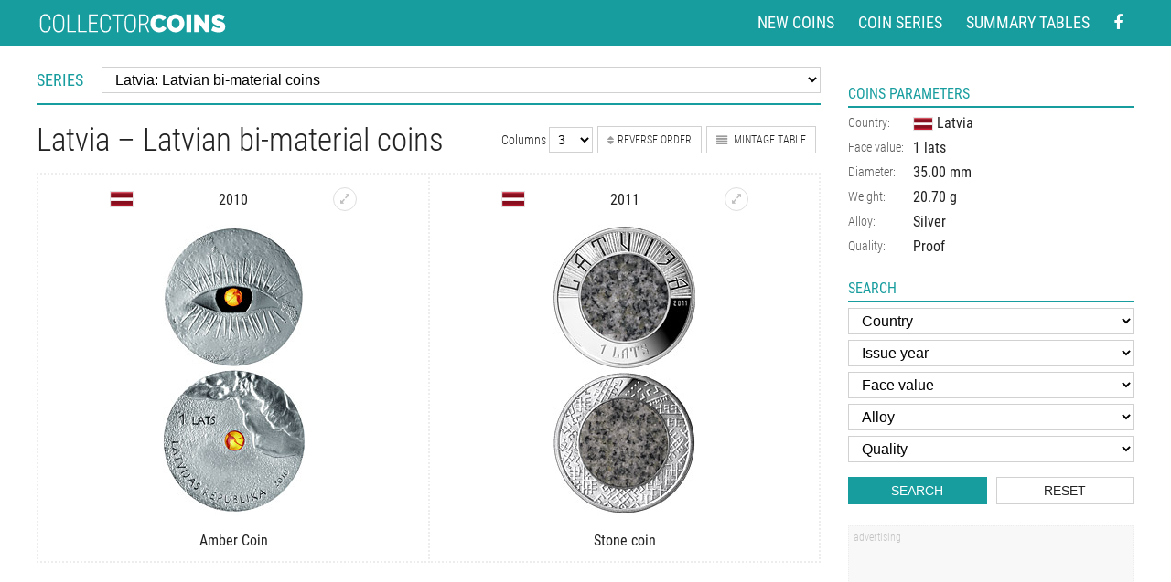

--- FILE ---
content_type: text/html
request_url: https://www.coin-database.com/series/latvia-latvian-bi-material-coins-1-lats.html
body_size: 13770
content:
	<!DOCTYPE html>
	<html lang="en">


	<head>
		<meta charset="utf-8" />
<!-- Google Analytics -->
<script>
	(function(i, s, o, g, r, a, m) {
		i['GoogleAnalyticsObject'] = r;
		i[r] = i[r] || function() {
			(i[r].q = i[r].q || []).push(arguments)
		}, i[r].l = 1 * new Date();
		a = s.createElement(o),
			m = s.getElementsByTagName(o)[0];
		a.async = 1;
		a.src = g;
		m.parentNode.insertBefore(a, m)
	})(window, document, 'script', '//www.google-analytics.com/analytics.js', 'ga');

	ga('create', 'UA-5132220-5', 'auto'); // Replace with your property ID.
	ga('send', 'pageview');

</script>
<!-- End Google Analytics -->



<meta name="MobileOptimized" content="width" />
<meta name="HandheldFriendly" content="true" />
<meta name="viewport" content="width=device-width, initial-scale=1.0, user-scalable=yes" />
<meta name="author" content="Collector Coins" />



<link href="/styly/styles.css?111" rel="stylesheet" type="text/css" media="all" />
<link href="/styly/items.css?112" rel="stylesheet" type="text/css" media="all" />
<link href="/styly/responsive.css?112" rel="stylesheet" type="text/css" media="all" />
<link href="/styly/non-amp.css?14" rel="stylesheet" type="text/css" media="all" />

<!--
<link href="/styly/classes.css?03" rel="stylesheet" type="text/css" media="all" />
<link href="/styly/default.css?40" rel="stylesheet" type="text/css" media="screen" />
<link href="/styly/responsive.css?40" rel="stylesheet" type="text/css" media="screen" />
-->

<link rel="shortcut icon" href="/images/favicon.png" type="image/png" />
<link rel="icon" href="/images/favicon.png" type="image/png" />
<link rel="apple-touch-icon" sizes="460x460" href="/images/favicon.png" type="image/png" />
<meta name="apple-mobile-web-app-title" content="Collector coins">

<script src="/scripts/jquery-3.2.1.min.js"></script>
<link rel="stylesheet" href="/scripts/jquery.fancybox.min.css" />
<script src="/scripts/jquery.fancybox.min.js"></script>


<script async src="//pagead2.googlesyndication.com/pagead/js/adsbygoogle.js"></script>

<script>
	(adsbygoogle = window.adsbygoogle || []).push({
		google_ad_client: "ca-pub-1636740813831638",
		enable_page_level_ads: true
	});


	$(document).ready(function() {
		$("#onTop").click(function(event) {
			ga('send', 'event', 'Scroll top', 'click', document.title);
		});
		$(".scrollto").click(function(event) {
			event.preventDefault();

			$('html,body').animate({
				scrollTop: $('#' + this.hash.substring(1)).offset().top - 1
			}, 1200);
		});
	});


	$(window).scroll(function() {
		if ($(window).scrollTop() > 600) {
			$('body').addClass('onTop--on');
		} else {
			$('body').removeClass('onTop--on');
		}
	});

</script>
<!-- Google tag (gtag.js) --> <script async src="https://www.googletagmanager.com/gtag/js?id=G-CSG6BWGK7C"></script> <script> window.dataLayer = window.dataLayer || []; function gtag(){dataLayer.push(arguments);} gtag('js', new Date()); gtag('config', 'G-CSG6BWGK7C'); </script>			<link rel="amphtml" href="//www.coin-database.com/series/amp/latvia-latvian-bi-material-coins-1-lats.html" />

			<meta name="keywords" content=" coin, series, coins, list, Latvian bi-material coins, Latvia, 1 lats coin, Silver, Proof" />
			<meta name="description" content="Detailed images and information about coin series Latvian bi-material coins from Latvia. The series content silver coins and the coins are of Proof quality. Visit the best collector and commemorative coin website: The Collector Coin Database." />
			<title>
				Latvian bi-material coins. The 1 lats coin series  from Latvia 			</title>
			<meta property="og:title" content="Latvian bi-material coins. The 1 lats coin series  from Latvia " />
			<meta property="og:site_name" content="Collector Coins" />
			<meta property="og:url" content="//www.coin-database.com/series/latvia-latvian-bi-material-coins-1-lats.html" />

							<meta property="og:description" content="Detailed images and information about coin series Latvian bi-material coins from Latvia. The series content silver coins and the coins are of Proof quality. Visit the best collector and commemorative coin website: The Collector Coin Database.">
				<meta property="og:type" content="website" />



	</head>



	<body class="col3">
		<div id="page">

			<header>
	<div class="header">
		<div class="section">
			<div class="logo">
				<a href="/"><img content="Collector coins" src="/img/logo.svg" width="208" height="21"  alt="Collector and commemorative coins" title="Collector and commemorative coins"></a>
			</div>

			<nav class="topNav">
				<ul>
					<li><a href="/" title="New coins in the database">New coins</a></li>
					<li><a href="/series/" title="List of the coin series">Coin series</a></li>
					<li><a href="/summary-tables/" title="Country summary coin tables">Summary tables</a></li>
					<li class="forMob"><a href="#search" title="Search coins" class="scrollto">Search</a></li>
					<li>
						<a href="https://www.facebook.com/Collector-Coins-278070225545276/" aria-label="Facebook - external page" rel="nofollow" target="_blank"><i class="fa fa-facebook"></i></a>
					</li>
				</ul>
			</nav>

			
		</div>
	</div>

</header>
				<main>
					<div class="section">
						<div class="columns">
							<div id="stred">
								<div class="content seriesContent">
									<!-- OBSAH -->




									<div class="pageHeader"><h1 title="Latvian bi-material coins. The 1 lats coin series  from Latvia ">Latvia &ndash; Latvian bi-material coins</h1><div class="revor"><div><form method="GET" action="?" target="_top">Columns <select title="Number of columns" aria-label="Number of columns" name="cols" class="sBox" onchange="submit();"><option value="6">6</option><option value="5">5</option><option value="4">4</option><option value="3" selected="selected">3</option>  <option value="2">2</option></select></form></div><div><a href="?f_order=1" class="btn btn2"><i class="fa  fa-sort"></i>Reverse order</a></div><div><a href="?tab=1" class="btn btn2"><i class="fa  fa-align-justify"></i> Mintage table</a></div></div></div><table class="galerka"><tr><td><article><h2 class="spec"><a href="/search/?f_zeme=20" title="Coins from Latvia"><span class="flag" style="background-image:url(/img/flags/Latvia.png);"></span></a><a href="/images/Latvia/2393-v.jpg" onclick="ga('send', 'event', 'Zoom image', 'click', '1 lats coin Amber Coin | Latvia 2010');"  data-fancybox="gallery" title="1 lats coin Amber Coin | Latvia 2010" class="zoomButton"><i class="fa fa-expand"></i></a>2010</h2><a href="/coins/1-lats-amber-coin-latvia-2010.html" title="1 lats coin Amber Coin | Latvia 2010"><span class="pic"><span><img width="155" height="318" loading="lazy" title="1 lats coin Amber Coin | Latvia 2010" alt="1 lats coin Amber Coin | Latvia 2010" src="/images/Latvia/2393.jpg"  /></span></span></a><h3><a href="/coins/1-lats-amber-coin-latvia-2010.html" title="1 lats coin Amber Coin | Latvia 2010">Amber Coin</a></h3></article></td><td><article><h2 class="spec"><a href="/search/?f_zeme=20" title="Coins from Latvia"><span class="flag" style="background-image:url(/img/flags/Latvia.png);"></span></a><a href="/images/Latvia/2392-v.jpg" onclick="ga('send', 'event', 'Zoom image', 'click', '1 lats coin Stone coin | Latvia 2011');"  data-fancybox="gallery" title="1 lats coin Stone coin | Latvia 2011" class="zoomButton"><i class="fa fa-expand"></i></a>2011</h2><a href="/coins/1-lats-stone-coin-latvia-2011.html" title="1 lats coin Stone coin | Latvia 2011"><span class="pic"><span><img width="155" height="318" loading="lazy" title="1 lats coin Stone coin | Latvia 2011" alt="1 lats coin Stone coin | Latvia 2011" src="/images/Latvia/2392.jpg"  /></span></span></a><h3><a href="/coins/1-lats-stone-coin-latvia-2011.html" title="1 lats coin Stone coin | Latvia 2011">Stone coin</a></h3></article></td></table>								
								

									

									<div class="serie">
										<label for="f_vyber1">Series</label>
										<div>
											<select name="f_serie" id="f_vyber1" class="sBox serieselect" onchange="self.location=this.options[this.selectedIndex].value; var vybranyselect=this.selectedIndex;">

												<option class="kur" value="">Choose</option><option value="https://www.coin-database.com/series/eurozone-commemorative-2-euro-coins-2-euro.html" class="bold">Commemorative 2 euro coins</option><option value="https://www.coin-database.com/series/austria-alpine-treasures-50-euro.html" id="k305">Austria: Alpine Treasures</option><option value="https://www.coin-database.com/series/austria-austria-on-the-high-seas-20-euro.html" id="k131">Austria: Austria on the High Seas</option><option value="https://www.coin-database.com/series/austria-austria-s-unsung-heroines-20-euro.html" id="k326">Austria: Austria’s Unsung Heroines</option><option value="https://www.coin-database.com/series/austria-austrian-railways-20-euro.html" id="k47">Austria: Austrian Railways</option><option value="https://www.coin-database.com/series/austria-austrian-wildlife-100-euro.html" id="k208">Austria: Austrian Wildlife</option><option value="https://www.coin-database.com/series/austria-castles-in-austria-10-euro.html" id="k129">Austria: Castles of Austria</option><option value="https://www.coin-database.com/series/austria-celebrated-physicians-of-austria-50-euro.html" id="k133">Austria: Celebrated Physicians of Austria</option><option value="https://www.coin-database.com/series/austria-colourful-creatures-3-euro.html" id="k242">Austria: Colourful Creatures</option><option value="https://www.coin-database.com/series/austria-crowns-of-the-habsburg-100-euro.html" id="k96">Austria: Crowns of the Habsburg</option><option value="https://www.coin-database.com/series/austria-empress-maria-theresa-20-euro.html" id="k240">Austria: Empress Maria Theresa</option><option value="https://www.coin-database.com/series/austria-european-silver-programme-20-euro.html" id="k97">Austria: European Silver Programme</option><option value="https://www.coin-database.com/series/austria-states-of-austria-10-euro.html" id="k109">Austria: Federal Provinces</option><option value="https://www.coin-database.com/series/austria-great-abbeys-of-austria-10-euro.html" id="k130">Austria: Great Abbeys of Austria</option><option value="https://www.coin-database.com/series/austria-great-composers-50-euro.html" id="k132">Austria: Great Composers</option><option value="https://www.coin-database.com/series/austria-guardian-angels-10-euro.html" id="k241">Austria: Guardian Angels</option><option value="https://www.coin-database.com/series/austria-jugendstil-100-euro.html" id="k134">Austria: Jugendstil</option><option value="https://www.coin-database.com/series/austria-klimt-and-his-women-50-euro.html" id="k135">Austria: Klimt and his Women</option><option value="https://www.coin-database.com/series/austria-knight-tales-10-euro.html" id="k289">Austria: Knight's Tales</option><option value="https://www.coin-database.com/series/austria-luminous-marine-life-3-euro.html" id="k316">Austria: Luminous Marine Life</option><option value="https://www.coin-database.com/series/austria-mozart-wunderkind-genius-legend-20-euro.html" id="k230">Austria: Mozart: Wunderkind - Genius - Legend</option><option value="https://www.coin-database.com/series/austria-mythical-creatures-3-euro.html" id="k331">Austria: Mythical Creatures</option><option value="https://www.coin-database.com/series/austria-prehistoric-life-20-euro.html" id="k207">Austria: Prehistoric Life</option><option value="https://www.coin-database.com/series/austria-reaching-for-the-sky-20-euro.html" id="k288">Austria: Reaching for the Sky</option><option value="https://www.coin-database.com/series/austria-rome-on-the-danube-20-euro.html" id="k49">Austria: Rome on the Danube</option><option value="https://www.coin-database.com/series/austria-silver-5-euro-coins-5-euro.html" id="k46">Austria: Silver 5 euro coins</option><option value="https://www.coin-database.com/series/austria-silver-niobium-25-euro-coins-25-euro.html" id="k93">Austria: Silver-Niobium 25 euro coins</option><option value="https://www.coin-database.com/series/austria-supersaurs-3-euro.html" id="k295">Austria: Supersaurs</option><option value="https://www.coin-database.com/series/austria-tales-and-legends-of-austria-10-euro.html" id="k48">Austria: Tales and Legends of Austria</option><option value="https://www.coin-database.com/series/austria-the-eyes-of-the-world-20-euro.html" id="k304">Austria: The Eyes of the World</option><option value="https://www.coin-database.com/series/austria-the-language-of-flowers-10-euro.html" id="k307">Austria: The Language of Flowers</option><option value="https://www.coin-database.com/series/austria-the-magic-of-gold-100-euro.html" id="k290">Austria: The Magic of Gold</option><option value="https://www.coin-database.com/series/austria-the-uncharted-universe-20-euro.html" id="k306">Austria: The Uncharted Universe</option><option value="https://www.coin-database.com/series/austria-the-vienna-schools-of-psychotherapy-50-euro.html" id="k243">Austria: The Vienna Schools of Psychotherapy</option><option value="https://www.coin-database.com/series/austria-trachten-traditional-and-trendy-10-euro.html" id="k330">Austria: Trachten - Traditional and Trendy</option><option value="https://www.coin-database.com/series/belarus-bird-of-the-year-10-rubles.html" id="k2">Belarus: Bird of the year</option><option value="https://www.coin-database.com/series/belarus-horses-20-rubles.html" id="k192">Belarus: Horses</option><option value="https://www.coin-database.com/series/belarus-sailing-ships-20-rubles.html" id="k51">Belarus: Sailing Ships </option><option value="https://www.coin-database.com/series/belarus-the-solar-system-10-ruble.html" id="k206">Belarus: The Solar System</option><option value="https://www.coin-database.com/series/belgium-2-5-euro-coins.html" id="k299">Belgium: 2.5 euro coins</option><option value="https://www.coin-database.com/series/belgium-gold-12-5-euro-coins.html" id="k102">Belgium: Belgian Royal Dynasty</option><option value="https://www.coin-database.com/series/belgium-gold-100-euro-coins-100-euro.html" id="k81">Belgium: Gold 100 euro coins</option><option value="https://www.coin-database.com/series/belgium-gold-25-euro-coins-euro.html" id="k245">Belgium: Gold 25 euro coins</option><option value="https://www.coin-database.com/series/belgium-gold-50-euro-coins-50-euro.html" id="k79">Belgium: Gold 50 euro coins</option><option value="https://www.coin-database.com/series/queens-of-belgium-12-5-euro.html" id="k180">Belgium: Queens of the Belgians</option><option value="https://www.coin-database.com/series/belgium-silver-10-euro-coins-10-euro.html" id="k100">Belgium: Silver 10 euro coins</option><option value="https://www.coin-database.com/series/belgium-silver-20-euro-coins-20-euro.html" id="k101">Belgium: Silver 20 euro coins</option><option value="https://www.coin-database.com/series/belgium-silver-5-euro-coins-5-euro.html" id="k80">Belgium: Silver 5 euro coins</option><option value="https://www.coin-database.com/series/bulgaria-bulgarian-churches-and-monasteries-10-lev.html" id="k222">Bulgaria: Bulgarian Churches and Monasteries</option><option value="https://www.coin-database.com/series/bulgaria-bulgarian-iconography-lev.html" id="k176">Bulgaria: Bulgarian Iconography</option><option value="https://www.coin-database.com/series/bulgaria-medieval-bulgarian-rulers-10-levs.html" id="k177">Bulgaria: Medieval Bulgarian Rulers</option><option value="https://www.coin-database.com/series/bulgaria-renowned-bulgarian-artists-2-leva.html" id="k3">Bulgaria: Renowned Bulgarian Artists</option><option value="https://www.coin-database.com/series/bulgaria-the-great-bulgarian-voices-10-lev.html" id="k174">Bulgaria: The Great Bulgarian Voices</option><option value="https://www.coin-database.com/series/bulgaria-treasures-of-bulgaria-10-lev.html" id="k175">Bulgaria: Treasures of Bulgaria</option><option value="https://www.coin-database.com/series/canada-20-dollars-pure-silver-coins.html" id="k195">Canada: 20 dollar pure silver coins</option><option value="https://www.coin-database.com/series/canada-coat-of-arms-300-dollar.html" id="k187">Canada: Coat of Arms</option><option value="https://www.coin-database.com/series/canada-commemorative-toonie-2-dollars.html" id="k39">Canada: Commemorative Toonies</option><option value="https://www.coin-database.com/series/usa-preamble-to-the-declaration-of-independence-100-dollar.html" id="k263">Canada: Early Canadian History</option><option value="https://www.coin-database.com/series/canada-imposing-icons-series-50-dollar.html" id="k309">Canada: Imposing Icons Series</option><option value="https://www.coin-database.com/series/canada-commemorative-loonies-1-dollar.html" id="k23">Canada: Loonies and commemorative circulation 1 dollar coins</option><option value="https://www.coin-database.com/series/canada-nocturnal-by-nature-1-dollar.html" id="k278">Canada: Nocturnal by Nature</option><option value="https://www.coin-database.com/series/canada-specimen-set-special-edition-coins-dollar.html" id="k186">Canada: Specimen Set Special Edition Coins</option><option value="https://www.coin-database.com/series/canada-wildlife-bullion-coins-5-dollar.html" id="k194">Canada: Wildlife bullion coins</option><option value="https://www.coin-database.com/series/croatia-croatian-commemorative-25-kuna-coins-25-kuna.html" id="k16">Croatia: Croatian commemorative 25 kuna coins</option><option value="https://www.coin-database.com/series/cyprus-cypriot-commemorative-pound-coins.html" id="k191">Cyprus: Cypriot commemorative pound coins</option><option value="https://www.coin-database.com/series/cyprus-gold-20-euro-coins-20-euro.html" id="k28">Cyprus: Gold 20 euro coins</option><option value="https://www.coin-database.com/series/cyprus-silver-5-euro-coins-5-euro.html" id="k29">Cyprus: Silver 5 euro coins</option><option value="https://www.coin-database.com/series/czech-republic-bridges-in-the-czech-republic-2500-korun.html" id="k5">Czech Republic: Bridges in the Czech Republic</option><option value="https://www.coin-database.com/series/czech-republic-castles-in-the-czech-republic-5000-koruna.html" id="k228">Czech Republic: Castles in the Czech Republic</option><option value="https://www.coin-database.com/series/czech-republic-20-korun-circualtion-coins.html" id="k281">Czech Republic: Circulation commemorative 20 korun coins</option><option value="https://www.coin-database.com/series/czech-republic-famous-means-of-transport-500-koruna.html" id="k297">Czech Republic: Famous means of transport</option><option value="https://www.coin-database.com/series/czech-republic-gold-10000-korun-coins-10000-korun.html" id="k84">Czech Republic: Gold 10000 korun coins</option><option value="https://www.coin-database.com/series/czech-republic-industrial-heritage-sites-2500-korun.html" id="k4">Czech Republic: Industrial Heritage Sites</option><option value="https://www.coin-database.com/series/czech-republic-institutions-of-the-czech-republic-100-koruna.html" id="k333">Czech Republic: Institutions of the Czech Republic</option><option value="https://www.coin-database.com/series/czech-republic-municipal-heritage-sites-5000-koruna.html" id="k296">Czech Republic: Municipal heritage sites</option><option value="https://www.coin-database.com/series/czech-republic-silver-200-kronen-coins-200-korun.html" id="k7">Czech Republic: Silver 200 kronen coins</option><option value="https://www.coin-database.com/series/czech-republic-silver-500-kronen-coins-500-korun.html" id="k6">Czech Republic: Silver 500 kronen coins</option><option value="https://www.coin-database.com/series/czech-republic-sports-1000-koruna.html" id="k334">Czech Republic: Sports</option><option value="https://www.coin-database.com/series/czech-republic-ten-centuries-of-architecture-2500-koruna.html" id="k122">Czech Republic: Ten centuries of architecture</option><option value="https://www.coin-database.com/series/denmark-polar-1000-kronen-coins-1000-kroner.html" id="k8">Denmark: Polar coins</option><option value="https://www.coin-database.com/series/denmark-ship-coins-20-kroner.html" id="k10">Denmark: Ship coins</option><option value="https://www.coin-database.com/series/denmark-the-scientist-series-krone.html" id="k218">Denmark: The Scientist Series</option><option value="https://www.coin-database.com/series/estonia-collector-20-euro-coins-20-euro.html" id="k12">Estonia: Collector 20 euro coins</option><option value="https://www.coin-database.com/series/estonia-collector-10-euro-coins-10-euro.html" id="k11">Estonia: Collector silver euro coins</option><option value="https://www.coin-database.com/series/eurozone-european-silver-programme-euro.html" id="k150">European Silver Programme</option><option value="https://www.coin-database.com/series/eurozone-commemorative-2-euro-coins-2-euro.html" id="k1">Eurozone: Commemorative 2 euro coins</option><option value="https://www.coin-database.com/series/finland-bimetal-silver-gold-euro-coins-50-euro.html" id="k193">Finland: Bimetal silver-gold euro coins</option><option value="https://www.coin-database.com/series/finland-buildings-of-the-provinces-5-euro.html" id="k210">Finland: Buildings of the Provinces</option><option value="https://www.coin-database.com/series/finland-collector-20-euro-coins-20-euro.html" id="k15">Finland: Collector 20 euro coins</option><option value="https://www.coin-database.com/series/finland-commemorative-5-euro-coins-5-euro.html" id="k13">Finland: Commemorative 5 euro coins</option><option value="https://www.coin-database.com/series/finland-finnish-historic-provinces-5-euro.html" id="k14">Finland: Finnish historic provinces</option><option value="https://www.coin-database.com/series/finland-gold-100-euro-coins-100-euro.html" id="k57">Finland: Gold 100 euro coins</option><option value="https://www.coin-database.com/series/finland-national-landscapes-of-finland-5-euro.html" id="k269">Finland: National Landscapes of Finland</option><option value="https://www.coin-database.com/series/finland-presidents-5-euro.html" id="k238">Finland: Presidents of Finland</option><option value="https://www.coin-database.com/series/finland-silver-10-euro-coins-10-euro.html" id="k58">Finland: Silver 10 euro coins</option><option value="https://www.coin-database.com/series/finland-sports-5-euro.html" id="k236">Finland: Sports</option><option value="https://www.coin-database.com/series/finland-the-nordic-nature-5-euro.html" id="k216">Finland: The Nordic Nature</option><option value="https://www.coin-database.com/series/france-7-arts-10-euro.html" id="k233">France: 7 Arts</option><option value="https://www.coin-database.com/series/france-aviation-and-history-10-euro.html" id="k253">France: Aviation and History</option><option value="https://www.coin-database.com/series/france-comic-strip-heroes-10-euro.html" id="k146">France: Comic Strip Heroes</option><option value="https://www.coin-database.com/series/france-europe-10-euro.html" id="k149">France: Europe</option><option value="https://www.coin-database.com/series/france-european-silver-programme-10-euro.html" id="k147">France: European Silver Programme</option><option value="https://www.coin-database.com/series/france-french-excellence-euro.html" id="k248">France: French Excellence</option><option value="https://www.coin-database.com/series/france-from-clovis-to-the-republic-1500-years-of-french-history-10-euro.html" id="k143">France: From Clovis to the Republic, 1500 years of French History</option><option value="https://www.coin-database.com/series/france-great-captains-of-industry.html" id="k169">France: Great Captains of Industry</option><option value="https://www.coin-database.com/series/france-great-causes.html" id="k170">France: Great Causes</option><option value="https://www.coin-database.com/series/france-great-french-ships-10-euro.html" id="k141">France: Great French Ships</option><option value="https://www.coin-database.com/series/france-great-painters-euro.html" id="k167">France: Great Painters</option><option value="https://www.coin-database.com/series/france-great-sport-teams-10-euro.html" id="k148">France: Great Sport Teams</option><option value="https://www.coin-database.com/series/france-great-war-10-euro.html" id="k246">France: Great War</option><option value="https://www.coin-database.com/series/france-characters-of-literature-10-euro.html" id="k317">France: Characters of Literature</option><option value="https://www.coin-database.com/series/france-legendary-characters-from-french-literature-10-euro.html" id="k142">France: Legendary Characters from French Literature</option><option value="https://www.coin-database.com/series/france-marianne-20-100-250-5000-euro.html" id="k264">France: Marianne</option><option value="https://www.coin-database.com/series/france-the-most-beautiful-pieces-of-art-in-french-museums-10-euro.html" id="k286">France: Masterpieces of French Museums</option><option value="https://www.coin-database.com/series/france-euros-des-regions-10-euro.html" id="k179">France: Regions of France</option><option value="https://www.coin-database.com/series/france-republic-asterix-10-euro.html" id="k250">France: Republic Asterix</option><option value="https://www.coin-database.com/series/france-summer-and-winter-olympic-games-10-euro.html" id="k168">France: Summer and Winter Olympic Games</option><option value="https://www.coin-database.com/series/france-the-sower-10-euro.html" id="k261">France: The sower</option><option value="https://www.coin-database.com/series/france-trains-of-france-10-euro.html" id="k145">France: Trains of France</option><option value="https://www.coin-database.com/series/france-treasures-of-paris-10-euro.html" id="k252">France: Treasures of Paris</option><option value="https://www.coin-database.com/series/france-unesco-world-heritage-50-euro.html" id="k144">France: UNESCO World Heritage</option><option value="https://www.coin-database.com/series/france-values-of-the-french-republic-euro.html" id="k215">France: Values of the French Republic</option><option value="https://www.coin-database.com/series/france-winter-olympic-games-10-euro.html" id="k213">France: Winter Olympic Games</option><option value="https://www.coin-database.com/series/france-women-of-france-10-euro.html" id="k247">France: Women of France</option><option value="https://www.coin-database.com/series/france-women-of-the-world-10-euro.html" id="k327">France: Women of the world</option><option value="https://www.coin-database.com/series/germany-5-euro-coins.html" id="k244">Germany: 5 euro coins</option><option value="https://www.coin-database.com/series/germany-birds-20-euro.html" id="k235">Germany: Birds</option><option value="https://www.coin-database.com/series/germany-deutscher-wald-20-euro.html" id="k52">Germany: Deutscher Wald</option><option value="https://www.coin-database.com/series/germany-gold-100-euro-coins-100-euro.html" id="k37">Germany: Gold 100 euro coins</option><option value="https://www.coin-database.com/series/germany-in-the-service-of-society-10-euro.html" id="k312">Germany: In the service of society</option><option value="https://www.coin-database.com/series/germany-minting-women-20-euro.html" id="k336">Germany: Minting Women</option><option value="https://www.coin-database.com/series/germany-musical-instruments-50-euro.html" id="k258">Germany: Musical instruments</option><option value="https://www.coin-database.com/series/germany-silver-10-euro-coins-10-euro.html" id="k38">Germany: Silver 10 euro coins</option><option value="https://www.coin-database.com/series/germany-silver-20-euro-coins-20-euro.html" id="k237">Germany: Silver 20 euro coins</option><option value="https://www.coin-database.com/series/germany-space-exploration-5-euro.html" id="k335">Germany: Space Exploration</option><option value="https://www.coin-database.com/series/germany-the-return-of-wildlife-20-euro.html" id="k314">Germany: The Return of Wildlife </option><option value="https://www.coin-database.com/series/germany-wonderful-world-of-insects-5-euro.html" id="k323">Germany: Wonderful World of Insects</option><option value="https://www.coin-database.com/series/greece-gold-euro-coins-euro.html" id="k104">Greece: Gold euro coins</option><option value="https://www.coin-database.com/series/greece-proof-silver-10-euro-coins-10-euro.html" id="k103">Greece: Silver 10 euro coins</option><option value="https://www.coin-database.com/series/greece-silver-6-euro-coins-euro.html" id="k266">Greece: Silver 6 euro coins</option><option value="https://www.coin-database.com/series/hungary-commemorative-100-forint-coins.html" id="k178">Hungary: Commemorative 100 forint coins</option><option value="https://www.coin-database.com/series/hungary-commemorative-1000-forint-coins-1000-forint.html" id="k34">Hungary: Commemorative 1000 forint coins</option><option value="https://www.coin-database.com/series/hungary-commemorative-10000-forint-coins-10000-forint.html" id="k234">Hungary: Commemorative 10000 forint coins</option><option value="https://www.coin-database.com/series/hungary-commemorative-15000-forint-coins.html" id="k322">Hungary: Commemorative 15000 forint coins</option><option value="https://www.coin-database.com/series/hungary-commemorative-2000-forint-coins-2000-forint.html" id="k226">Hungary: Commemorative 2000 forint coins</option><option value="https://www.coin-database.com/series/hungary-commemorative-50-forint-coins-50-forint.html" id="k33">Hungary: Commemorative 50 forint coins</option><option value="https://www.coin-database.com/series/hungary-commemorative-7500-forint-coins.html" id="k321">Hungary: Commemorative 7500 forint coins</option><option value="https://www.coin-database.com/series/hungary-gold-forint-coins-forint.html" id="k161">Hungary: Gold forint coins</option><option value="https://www.coin-database.com/series/hungary-hungarian-castles-forint.html" id="k256">Hungary: Hungarian Castles</option><option value="https://www.coin-database.com/series/hungary-hungarian-counties-and-county-seats-20000-forint.html" id="k329">Hungary: Hungarian Counties and County Seats</option><option value="https://www.coin-database.com/series/hungary-hungarian-folk-tales-2000-forint.html" id="k313">Hungary: Hungarian folk tales</option><option value="https://www.coin-database.com/series/hungary-mediaeval-gold-coin-forint.html" id="k254">Hungary: Hungarian gold florins from the Middle Ages</option><option value="https://www.coin-database.com/series/hungary-hungarian-herding-and-hunting-dogs-2000-forint.html" id="k324">Hungary: Hungarian herding and hunting dogs</option><option value="https://www.coin-database.com/series/hungary-hungarian-national-parks-5000-forint.html" id="k163">Hungary: Hungarian National Parks</option><option value="https://www.coin-database.com/series/hungary-national-memorials-2000-forint.html" id="k255">Hungary: National Memorials</option><option value="https://www.coin-database.com/series/hungary-silver-forint-coins-5000-forint.html" id="k162">Hungary: Silver forint coins</option><option value="https://www.coin-database.com/series/ireland-animals-of-irish-coinage-15-euro.html" id="k17">Ireland: Animals of Irish Coinage</option><option value="https://www.coin-database.com/series/ireland-gold-20-euro-coins-20-euro.html" id="k18">Ireland: Gold 20 euro coins</option><option value="https://www.coin-database.com/series/ireland-irish-others-commmorative-coins-variable.html" id="k20">Ireland: Irish others commmorative coins</option><option value="https://www.coin-database.com/series/ireland-silver-10-euro-coins-10-euro.html" id="k19">Ireland: Silver 10 euro coins</option><option value="https://www.coin-database.com/series/isle-of-man-the-twelve-days-of-christmas-50-pence.html" id="k71">Isle of Man: The Twelve Days of Christmas</option><option value="https://www.coin-database.com/series/italy-bimetal-5-euro-coins.html" id="k270">Italy: Bimetal 5 euro coins</option><option value="https://www.coin-database.com/series/italy-comics-5-euro.html" id="k328">Italy: Comics</option><option value="https://www.coin-database.com/series/italy-endangered-animals-5-euro.html" id="k320">Italy: Endangered Animals</option><option value="https://www.coin-database.com/series/italy-fountains-of-italy-10-euro.html" id="k318">Italy: Fountains of Italy</option><option value="https://www.coin-database.com/series/italy-gold-20-euro-coins.html" id="k120">Italy: Gold 20 euro coins</option><option value="https://www.coin-database.com/series/italy-gold-50-euro-coins.html" id="k121">Italy: Gold 50 euro coins</option><option value="https://www.coin-database.com/series/italy-italy-s-food-and-wine-culture-5-euro.html" id="k319">Italy: Italy’s Food and Wine Culture</option><option value="https://www.coin-database.com/series/italy-roman-emperors-10-euro.html" id="k271">Italy: Roman Emperors</option><option value="https://www.coin-database.com/series/italy-silver-10-euro-coins-10-euro.html" id="k106">Italy: Silver 10 euro coins</option><option value="https://www.coin-database.com/series/italy-silver-5-euro-coins-5-euro.html" id="k105">Italy: Silver 5 euro coins</option><option value="https://www.coin-database.com/series/japan-47-prefectures-coin-program-1000-yen-1000-yen.html" id="k22">Japan: 47 Prefectures Coin Program 1000 yen</option><option value="https://www.coin-database.com/series/japan-47-prefectures-coin-program-500-yen-500-yen.html" id="k21">Japan: 47 Prefectures Coin Program 500 yen</option><option value="https://www.coin-database.com/series/japan-the-great-east-japan-earthquake-reconstruction-project-yen.html" id="k211">Japan: The Great East Japan Earthquake Reconstruction Project</option><option value="https://www.coin-database.com/series/kazakhstan-customs-national-games-of-kazakhstan-50-tenge.html" id="k26">Kazakhstan: Customs, national games of Kazakhstan</option><option value="https://www.coin-database.com/series/kazakhstan-red-book-of-kazakhstan-50-tenge.html" id="k25">Kazakhstan: Red Book of Kazakhstan</option><option value="https://www.coin-database.com/series/kazakhstan-space-50-tenge.html" id="k24">Kazakhstan: Space</option><option value="https://www.coin-database.com/series/kazakhstan-tales-of-the-people-of-kazakhstan-500-tenge.html" id="k204">Kazakhstan: Tales of the People of Kazakhstan</option><option value="https://www.coin-database.com/series/latvia-circulation-1-lats-coins-1-lats.html" id="k83">Latvia: Circulation 1 lats coins</option><option value="https://www.coin-database.com/series/latvia-latvian-bi-material-coins-1-lats.html" id="k185">Latvia: Latvian bi-material coins</option><option value="https://www.coin-database.com/series/latvia-silver-5-euro-coins-5-lats.html" id="k220">Latvia: Silver 5 euro coins</option><option value="https://www.coin-database.com/series/latvia-silver-lats-coins.html" id="k164">Latvia: Silver lats coins</option><option value="https://www.coin-database.com/series/lithuania-5-euro-coins-5-litas.html" id="k225">Lithuania: 5 euro coins</option><option value="https://www.coin-database.com/series/lithuania-circulation-commemorative-1-litas-1-litas.html" id="k30">Lithuania: Circulation commemorative 1 litas</option><option value="https://www.coin-database.com/series/lithuania-gold-50-euro-coins-50-litas.html" id="k223">Lithuania: Gold 50 euro coins</option><option value="https://www.coin-database.com/series/lithuania-gold-coins-litas.html" id="k155">Lithuania: Gold coins</option><option value="https://www.coin-database.com/series/lithuania-historical-and-architectural-monuments-of-lithuania-50-litas.html" id="k153">Lithuania: Historical and Architectural Monuments</option><option value="https://www.coin-database.com/series/lithuania-lithuanian-castles-and-manors-20-litas.html" id="k293">Lithuania: Lithuanian Castles and Manors</option><option value="https://www.coin-database.com/series/lithuania-lithuanian-culture-10-litas.html" id="k154">Lithuania: Lithuanian culture</option><option value="https://www.coin-database.com/series/lithuania-lithuanian-nature-50-litas.html" id="k157">Lithuania: Lithuanian nature</option><option value="https://www.coin-database.com/series/lithuania-lithuanian-resorts-2-litas.html" id="k209">Lithuania: Lithuanian resorts</option><option value="https://www.coin-database.com/series/lithuania-lithuanian-scienes-10-litas.html" id="k156">Lithuania: Lithuanian scienes</option><option value="https://www.coin-database.com/series/lithuania-silver-20-euro-coins-20-litas.html" id="k224">Lithuania: Silver 20 euro coins</option><option value="https://www.coin-database.com/series/lithuania-silver-50-litas-coins-50-litas.html" id="k158">Lithuania: Silver 50 litas coins</option><option value="https://www.coin-database.com/series/luxembourg-castles-of-luxembourg-5-euro.html" id="k31">Luxembourg: Castles of Luxembourg</option><option value="https://www.coin-database.com/series/luxembourg-cultural-history-of-the-grand-duchy-of-luxembourg-10-euro.html" id="k95">Luxembourg: Cultural History of the Grand Duchy of Luxembourg</option><option value="https://www.coin-database.com/series/luxembourg-european-institutions-25-euro.html" id="k127">Luxembourg: European institutions</option><option value="https://www.coin-database.com/series/luxembourg-fauna-and-flora-in-luxembourg-5-euro.html" id="k32">Luxembourg: Fauna and Flora in Luxembourg</option><option value="https://www.coin-database.com/series/luxembourg-national-institutions-euro.html" id="k128">Luxembourg: National institutions</option><option value="https://www.coin-database.com/series/luxembourg-outstanding-constuction-in-luxembourg-2-5-euro-coins.html" id="k283">Luxembourg: Outstanding Constuction in Luxembourg</option><option value="https://www.coin-database.com/series/malta-gold-5-euro-coins-5-euro.html" id="k221">Malta: Gold 5 euro coins</option><option value="https://www.coin-database.com/series/malta-gold-50-euro-coins-50-euro.html" id="k36">Malta: Gold 50 euro coins</option><option value="https://www.coin-database.com/series/malta-silver-10-euro-coins-10-euro.html" id="k35">Malta: Silver 10 euro coins</option><option value="https://www.coin-database.com/series/monaco-gold-euro-coins.html" id="k123">Monaco: Gold euro coins</option><option value="https://www.coin-database.com/series/monaco-silver-euro-coins.html" id="k94">Monaco: Silver euro coins</option><option value="https://www.coin-database.com/series/netherlands-gold-10-euro-coins.html" id="k126">Netherlands: Gold 10 euro coins</option><option value="https://www.coin-database.com/series/netherlands-silver-5-euro-coins-5-euro.html" id="k40">Netherlands: Silver 5 euro coins</option><option value="https://www.coin-database.com/series/norway-circulation-commemorative-coins-variable.html" id="k41">Norway: Circulation commemorative coins</option><option value="https://www.coin-database.com/series/norway-gold-coins-krone.html" id="k140">Norway: Gold coins</option><option value="https://www.coin-database.com/series/norway-silver-coins-krone.html" id="k139">Norway: Silver coins</option><option value="https://www.coin-database.com/series/poland-animals-of-the-world-variable.html" id="k85">Poland: Animals of the World </option><option value="https://www.coin-database.com/series/poland-cities-of-poland-2-zloty.html" id="k98">Poland: Cities of Poland</option><option value="https://www.coin-database.com/series/poland-commemorative-2-zloty-coins-2-zloty.html" id="k184">Poland: Commemorative 2 zloty coins</option><option value="https://www.coin-database.com/series/poland-discover-poland-5-zloty.html" id="k229">Poland: Discover Poland</option><option value="https://www.coin-database.com/series/poland-great-battles-variable.html" id="k89">Poland: Great Battles</option><option value="https://www.coin-database.com/series/poland-history-of-polish-coin-zloty.html" id="k217">Poland: History of Polish Coin</option><option value="https://www.coin-database.com/series/poland-history-of-the-polish-cavalry-2-zloty.html" id="k88">Poland: History of the Polish Cavalry </option><option value="https://www.coin-database.com/series/poland-poles-who-saved-the-jews-zloty.html" id="k200">Poland: Poles Who Saved the Jews</option><option value="https://www.coin-database.com/series/poland-polish-painters-of-the-turn-of-19th-and-20th-centuries-2-zloty.html" id="k87">Poland: Polish Painters of the Turn of 19th and 20th Centuries </option><option value="https://www.coin-database.com/series/poland-polish-ships-2-zloty.html" id="k203">Poland: Polish Ships</option><option value="https://www.coin-database.com/series/poland-polish-voyagers-and-explorers-2-zloty.html" id="k86">Poland: Polish Voyagers and Explorers </option><option value="https://www.coin-database.com/series/poland-the-enduring-soldiers-accursed-by-the-communists-10-zloty.html" id="k282">Poland: The Enduring Soldiers Accursed by the Communists</option><option value="https://www.coin-database.com/series/poland-the-great-polish-economists-10-zloty.html" id="k300">Poland: The Great Polish Economists</option><option value="https://www.coin-database.com/series/poland-the-polish-thermopylae-20-zloty.html" id="k301">Poland: The Polish Thermopylae</option><option value="https://www.coin-database.com/series/poland-treasures-of-king-stanislaw-august-zloty.html" id="k214">Poland: Treasures of King Stanislaw August</option><option value="https://www.coin-database.com/series/poland-treasures-of-the-medal-making-art-50-zloty.html" id="k332">Poland: Treasures of the Medal-Making Art</option><option value="https://www.coin-database.com/series/portugal-collector-1-5-euro-coins-2-euro.html" id="k43">Portugal: Commemorative 1.5 euro coins</option><option value="https://www.coin-database.com/series/portugal-collector-2-5-euro-coins-3-euro.html" id="k42">Portugal: Commemorative 2.5 euro coins</option><option value="https://www.coin-database.com/series/portugal-5-euro-coins.html" id="k124">Portugal: Commemorative 5 euro coins</option><option value="https://www.coin-database.com/series/portugal-8-euro-coins.html" id="k125">Portugal: Commemorative 8 euro coins</option><option value="https://www.coin-database.com/series/portugal-endangered-fauna-species-5-euro.html" id="k275">Portugal: Endangered Fauna Species</option><option value="https://www.coin-database.com/series/portugal-european-silver-programme-euro.html" id="k166">Portugal: European Silver Programme</option><option value="https://www.coin-database.com/series/portugal-portugal-numismatic-treasure-variable.html" id="k44">Portugal: Portugal Numismatic Treasure</option><option value="https://www.coin-database.com/series/portugal-portugal-universal-variable.html" id="k45">Portugal: Portugal Universal </option><option value="https://www.coin-database.com/series/portugal-portuguese-architecture-7-5-euro.html" id="k276">Portugal: Portuguese Architecture</option><option value="https://www.coin-database.com/series/portugal-portuguese-ethnographic-treasures-2-5-euro.html" id="k212">Portugal: Portuguese Ethnographic Treasures</option><option value="https://www.coin-database.com/series/portugal-queens-of-europe-5-euro.html" id="k274">Portugal: Queens of Europe</option><option value="https://www.coin-database.com/series/portugal-silver-10-euro-coins-10-euro.html" id="k118">Portugal: Silver 10 euro coins</option><option value="https://www.coin-database.com/series/portugal-sport-idols-7-5-euro.html" id="k273">Portugal: Sport Idols</option><option value="https://www.coin-database.com/series/portugal-unesco-world-heritage-sites-euro.html" id="k165">Portugal: UNESCO World Heritage Sites</option><option value="https://www.coin-database.com/series/romania-commemorative-50-bani-coins-50-bani.html" id="k50">Romania: Commemorative 50 bani coins </option><option value="https://www.coin-database.com/series/russia-ancient-towns-of-russia-10-ruble.html" id="k260">Russia: Ancient Towns of Russia</option><option value="https://www.coin-database.com/series/russia-battles-and-significant-events-of-the-patriotic-war-of-1812-and-of-foreign-campaigns-of-russian-army-in-1813-1814-5-ruble.html" id="k205">Russia: Battles and Significant Events of the Patriotic War of 1812</option><option value="https://www.coin-database.com/series/russia-man-of-labour-10-ruble.html" id="k315">Russia: Man of Labour</option><option value="https://www.coin-database.com/series/russia-russian-federation-10-ruble.html" id="k272">Russia: Russian Federation</option><option value="https://www.coin-database.com/series/russia-the-history-of-russian-navy-500-ruble.html" id="k202">Russia: The History of Russian Navy</option><option value="https://www.coin-database.com/series/russia-the-history-of-the-russian-aviation-1-ruble.html" id="k201">Russia: The History of the Russian Aviation</option><option value="https://www.coin-database.com/series/russia-the-xxii-olympic-winter-games-2014-in-the-city-of-sochi-ruble.html" id="k199">Russia: The XXII Olympic Winter Games 2014 in the City of Sochi</option><option value="https://www.coin-database.com/series/san-marino-gold-2-scudi-coins.html" id="k111">San Marino: Gold 2 scudi coins</option><option value="https://www.coin-database.com/series/san-marino-gold-euro-coins-euro.html" id="k110">San Marino: Gold euro coins</option><option value="https://www.coin-database.com/series/san-marino-proof-silver-5-euro-coins-5-euro.html" id="k60">San Marino: Proof silver 5 euro coins</option><option value="https://www.coin-database.com/series/san-marino-silver-10-euro-coins-10-euro.html" id="k59">San Marino: Silver 10 euro coins</option><option value="https://www.coin-database.com/series/san-marino-silver-5-euro-coins-5-euro.html" id="k61">San Marino: Silver 5 euro coins</option><option value="https://www.coin-database.com/series/san-marino-zodiac-5-euro.html" id="k284">San Marino: Zodiac</option><option value="https://www.coin-database.com/series/serbia-commemorative-20-dinar-coin-20-dinars.html" id="k70">Serbia: Commemorative 20 dinar coins</option><option value="https://www.coin-database.com/series/slovakia-fauna-and-flora-in-slovakia-5-euro.html" id="k310">Slovakia: Fauna and flora in Slovakia</option><option value="https://www.coin-database.com/series/slovakia-gold-100-euro-coins-100-euro.html" id="k67">Slovakia: Gold 100 euro coins</option><option value="https://www.coin-database.com/series/slovakia-gold-5000-crowns-coins.html" id="k198">Slovakia: Gold 5000 crown coins</option><option value="https://www.coin-database.com/series/slovakia-silver-10-euro-coins-10-euro.html" id="k65">Slovakia: Silver 10 euro coins</option><option value="https://www.coin-database.com/series/slovakia-silver-20-euro-coins-20-euro.html" id="k66">Slovakia: Silver 20 euro coins</option><option value="https://www.coin-database.com/series/slovakia-silver-200-crowns-coins.html" id="k196">Slovakia: Silver 200 crown coins</option><option value="https://www.coin-database.com/series/slovakia-silver-500-crowns-coins.html" id="k197">Slovakia: Silver 500 crown coins</option><option value="https://www.coin-database.com/series/slovenia-bimetal-3-euro-coins-3-euro.html" id="k64">Slovenia: Bimetal 3 euro coins</option><option value="https://www.coin-database.com/series/slovenia-gold-100-euro-coins-100-euro.html" id="k62">Slovenia: Gold 100 euro coins</option><option value="https://www.coin-database.com/series/slovenia-silver-30-euro-coins-30-euro.html" id="k63">Slovenia: Silver 30 euro coins</option><option value="https://www.coin-database.com/series/south-korea-korean-national-parks-30000-won.html" id="k285">South Korea: Korean National Parks</option><option value="https://www.coin-database.com/series/south-korea-silver-won-coins-won.html" id="k173">South Korea: Silver won coins</option><option value="https://www.coin-database.com/series/south-korea-unesco-world-heritage-site-50000-won.html" id="k172">South Korea: UNESCO World Heritage</option><option value="https://www.coin-database.com/series/spain-european-silver-programme-10-euro.html" id="k151">Spain: European Silver Programme</option><option value="https://www.coin-database.com/series/spain-gold-100-euro-coins-100-euro.html" id="k117">Spain: Gold 100 euro coins</option><option value="https://www.coin-database.com/series/spain-gold-20-euro-coins-20-euro.html" id="k116">Spain: Gold 20 euro coins</option><option value="https://www.coin-database.com/series/spain-gold-200-euro-coins.html" id="k114">Spain: Gold 200 euro coins</option><option value="https://www.coin-database.com/series/spain-gold-400-euro-coins.html" id="k115">Spain: Gold 400 euro coins</option><option value="https://www.coin-database.com/series/spain-history-of-navegation-1-5-euro.html" id="k292">Spain: History of Navigation</option><option value="https://www.coin-database.com/series/spain-ibero-american-series-10-euro.html" id="k152">Spain: Ibero-American Series</option><option value="https://www.coin-database.com/series/spain-numismatic-treasures-euro.html" id="k183">Spain: Numismatic Treasures</option><option value="https://www.coin-database.com/series/spain-provincial-capitals-5-euro.html" id="k69">Spain: Provincial Capitals</option><option value="https://www.coin-database.com/series/spain-royal-sites-5-euro.html" id="k219">Spain: Royal Sites</option><option value="https://www.coin-database.com/series/spain-silver-10-euro-coins-10-euro.html" id="k112">Spain: Silver 10 euro coins</option><option value="https://www.coin-database.com/series/spain-silver-12-euro-coins-12-euro.html" id="k68">Spain: Silver 12, 20, 30 euro coins</option><option value="https://www.coin-database.com/series/spain-silver-50-euro-coins-50-euro.html" id="k113">Spain: Silver 50 euro coins</option><option value="https://www.coin-database.com/series/spain-spanish-museum-treasures-euro.html" id="k227">Spain: Spanish Museum Treasures</option><option value="https://www.coin-database.com/series/spain-spanish-painters-euro.html" id="k171">Spain: Spanish Painters</option><option value="https://www.coin-database.com/series/spain-unesco-world-heritage-cities-5-euro.html" id="k232">Spain: UNESCO World Heritage Cities</option><option value="https://www.coin-database.com/series/sweden-gold-coins-krona.html" id="k108">Sweden: Gold coins</option><option value="https://www.coin-database.com/series/sweden-silver-200-krona-coins-300-krona.html" id="k107">Sweden: Silver coins</option><option value="https://www.coin-database.com/series/switzerland-bimetal-10-francs-coins-10-francs.html" id="k55">Switzerland: Bimetal 10 franc coins</option><option value="https://www.coin-database.com/series/switzerland-gold-50-euro-coins-50-francs.html" id="k53">Switzerland: Gold franc coins</option><option value="https://www.coin-database.com/series/switzerland-mountain-railway-20-francs.html" id="k54">Switzerland: Mountain Railway</option><option value="https://www.coin-database.com/series/switzerland-silver-20-frans-coins-20-francs.html" id="k56">Switzerland: Silver 20 franc coins</option><option value="https://www.coin-database.com/series/turkey-silver-50-lira-coins-commemorative.html" id="k190">Turkey: Silver 50 Lira coins</option><option value="https://www.coin-database.com/series/ukraine-cosmic-ukraine-series-5-hryvnia.html" id="k259">Ukraine: Cosmic Ukraine Series</option><option value="https://www.coin-database.com/series/ukraine-fauna-and-flora-10-hryven.html" id="k72">Ukraine: Fauna and flora</option><option value="https://www.coin-database.com/series/united-kingdom-beatrix-potter-50-pence.html" id="k279">United Kingdom: Beatrix Potter</option><option value="https://www.coin-database.com/series/united-kingdom-british-antarctic-territory-2-pound.html" id="k138">United Kingdom: British Antarctic Territory</option><option value="https://www.coin-database.com/series/united-kingdom-commemorative-2-pounds-coins.html" id="k136">United Kingdom: Commemorative 2 pound coins</option><option value="https://www.coin-database.com/series/united-kingdom-5-pounds-coins.html" id="k137">United Kingdom: Commemorative 5 pound coins</option><option value="https://www.coin-database.com/series/united-kingdom-commemorative-50-pence-50-pence.html" id="k73">United Kingdom: Commemorative 50 pence</option><option value="https://www.coin-database.com/series/united-kingdom-london-2012-50p-sports-collection-50-pence.html" id="k188">United Kingdom: London 2012 50p Sports Collection</option><option value="https://www.coin-database.com/series/united-kingdom-london-2012-olympic-paralympic-games-pound.html" id="k189">United Kingdom: London 2012 Olympic and Paralympic Games</option><option value="https://www.coin-database.com/series/united-kingdom-quintessentially-british-a-z-ten-pences-10.html" id="k277">United Kingdom: Quintessentially British A-Z Ten Pences</option><option value="https://www.coin-database.com/series/united-kingdom-the-queen-s-beasts-2-pound.html" id="k291">United Kingdom: The Queen's Beasts</option><option value="https://www.coin-database.com/series/usa-america-the-beautiful-quarters-25-cents.html" id="k78">USA: America the Beautiful Quarters</option><option value="https://www.coin-database.com/series/usa-american-eagle-platinum-proof-coins-100-dollar.html" id="k257">USA: American Eagle Platinum $100 Dollars Proof Coins</option><option value="https://www.coin-database.com/series/usa-american-innovation-1-dollar-coins-1-dollar-innovators.html" id="k287">USA: American Innovation 1 Dollar Coins</option><option value="https://www.coin-database.com/series/usa-american-women-quarters-25-cents.html" id="k311">USA: American Women Quarters</option><option value="https://www.coin-database.com/series/usa-commemorative-cent-coins.html" id="k160">USA: Commemorative cent coins</option><option value="https://www.coin-database.com/series/usa-commemorative-gold-5-dollar-coins-5-dollars.html" id="k74">USA: Commemorative gold dollar coins</option><option value="https://www.coin-database.com/series/usa-commemorative-silver-1-dollar-coins-1-dollar.html" id="k75">USA: Commemorative silver 1 dollar coins</option><option value="https://www.coin-database.com/series/usa-first-amendment-to-the-u-s-constitution-series-100-dollar.html" id="k308">USA: First Amendment to the U.S. Constitution</option><option value="https://www.coin-database.com/series/usa-first-spouse-gold-coins-10-dollar.html" id="k159">USA: First Spouse Gold Coins</option><option value="https://www.coin-database.com/series/usa-half-dollars-1-dollar.html" id="k76">USA: Half dollars </option><option value="https://www.coin-database.com/series/usa-native-american-dollar-coin-program-1-dollar.html" id="k77">USA: Native American Dollar Coin Program</option><option value="https://www.coin-database.com/series/usa-independence-platinum-proof-coin-100-dollar.html" id="k262">USA: Preamble to the Declaration of Independence</option><option value="https://www.coin-database.com/series/usa-the-presidential-1-dollar-coins-1-dollar.html" id="k119">USA: The Presidential 1 Dollar Coins</option><option value="https://www.coin-database.com/series/vatican-city-art-and-faith-10-euro.html" id="k302">Vatican City: Art and Faith</option><option value="https://www.coin-database.com/series/vatican-city-bimetal-5-euro-coins.html" id="k267">Vatican City: Bimetal 5 euro coins</option><option value="https://www.coin-database.com/series/vatican-city-gold-10-euro-coins.html" id="k268">Vatican City: Gold 10 euro coins</option><option value="https://www.coin-database.com/series/vatican-city-gold-100-euro-coins-100-euro.html" id="k99">Vatican City: Gold 100 euro coins</option><option value="https://www.coin-database.com/series/vatican-city-gold-20-euro-coins-20-euro.html" id="k91">Vatican City: Gold 20 euro coins</option><option value="https://www.coin-database.com/series/vatican-city-gold-200-euro-coins.html" id="k231">Vatican City: Gold 200 euro coins</option><option value="https://www.coin-database.com/series/vatican-city-gold-50-euro-coins-50-euro.html" id="k92">Vatican City: Gold 50 euro coins</option><option value="https://www.coin-database.com/series/vatican-city-silver-10-euro-coins-10-euro.html" id="k90">Vatican City: Silver 10 euro coins</option><option value="https://www.coin-database.com/series/vatican-city-silver-20-euro-coins-euro.html" id="k303">Vatican City: Silver 20 euro coins</option><option value="https://www.coin-database.com/series/vatican-city-silver-5-euro-coins-5-euro.html" id="k82">Vatican City: Silver 5 euro coins</option><option value="https://www.coin-database.com/series/vatican-city-the-twelve-apostles-5-euro.html" id="k325">Vatican City: The Twelve Apostles</option><option value="https://www.coin-database.com/series/ibero-american-series.html" id="k181">Ibero-American Series</option><option value="https://www.coin-database.com/series/the-xxiii-winter-olympics-games-coins.html" id="k265">The XXIII Winter Olympics Games - PyeongChang</option><option value="https://www.coin-database.com/series/world-tokyo-olympic-and-paralympic-games-2020.html" id="k294">Tokyo Olympic and Paralympic Games 2020</option>											</select>
										</div>
									</div>
									<script>
										$("#f_vyber1 option[id='k185']").attr("selected", "selected");
									</script>
										<!-- /OBSAH -->
								</div>
								<!-- /#plocha -->
							</div>
							<!-- /#stred -->


							<div id="right">


								<div class="blok inf"><h2 title="185">Coins parameters</h2><div class="blok-in"><table><tr><th>Country:</th><td><a href="/search.php?f_alloy=&amp;f_rok=&amp;f_value=&amp;f_zeme=20" title="Coins from Latvia"><img src="/img/flags/Latvia.png" alt="Latvia" class="middle" width="22" height="15" /> Latvia</a></td></tr><tr><th>Face value:</th><td><a href="/search/?f_alloy=&amp;f_rok=&amp;f_value=1&amp;f_zeme=20" title="Show 1 lats coins from Latvia">1 lats</a></td></tr><tr><th>Diameter:</th><td>35.00 mm</td></tr><tr><th>Weight:</th><td>20.70 g</td></tr><tr><th>Alloy:</th><td>Silver</td></tr><tr><th>Quality:</th><td>Proof</td></tr></table></div></div>																<div class="blok" id="search"><h2>Search</h2><div class="blok-in"><form role="search" method="GET" action="/search/" target="_top"><fieldset>
								<select aria-label="Country" name="f_zeme" id="f_zeme" class="sBox"><option class="kur" value="">Country</option><option  value="60" id="z60">Andorra</option><option  value="47" id="z47">Argentina</option><option  value="2" id="z2">Austria</option><option  value="3" id="z3">Belarus</option><option  value="43" id="z43">Belgium</option><option  value="4" id="z4">Bulgaria</option><option  value="5" id="z5">Canada</option><option  value="6" id="z6">Croatia</option><option  value="50" id="z50">Cuba</option><option  value="19" id="z19">Cyprus</option><option  value="7" id="z7">Czech Republic</option><option  value="9" id="z9">Denmark</option><option  value="55" id="z55">Ecuador</option><option  value="12" id="z12">Estonia</option><option  value="11" id="z11">Finland</option><option  value="10" id="z10">France</option><option  value="14" id="z14">Germany</option><option  value="1" id="z1">Greece</option><option  value="51" id="z51">Guatemala</option><option  value="13" id="z13">Hungary</option><option  value="15" id="z15">Ireland</option><option  value="16" id="z16">Isle of Man</option><option  value="42" id="z42">Italy</option><option  value="17" id="z17">Japan</option><option  value="18" id="z18">Kazakhstan</option><option  value="20" id="z20">Latvia</option><option  value="21" id="z21">Lithuania</option><option  value="22" id="z22">Luxembourg</option><option  value="59" id="z59">Macedonia</option><option  value="41" id="z41">Malta</option><option  value="46" id="z46">Mexico</option><option  value="58" id="z58">Moldova</option><option  value="44" id="z44">Monaco</option><option  value="23" id="z23">Netherlands</option><option  value="52" id="z52">Nicaragua</option><option  value="24" id="z24">Norway</option><option  value="53" id="z53">Paraguay</option><option  value="54" id="z54">Peru</option><option  value="25" id="z25">Poland</option><option  value="26" id="z26">Portugal</option><option  value="27" id="z27">Romania</option><option  value="28" id="z28">Russia</option><option  value="29" id="z29">San Marino</option><option  value="30" id="z30">Serbia</option><option  value="31" id="z31">Slovakia</option><option  value="32" id="z32">Slovenia</option><option  value="45" id="z45">South Korea</option><option  value="33" id="z33">Spain</option><option  value="34" id="z34">Sweden</option><option  value="35" id="z35">Switzerland</option><option  value="56" id="z56">Turkey</option><option  value="36" id="z36">Ukraine</option><option  value="37" id="z37">United Kingdom</option><option  value="38" id="z38">USA</option><option  value="39" id="z39">Vatican City</option></select><select name="f_rok" id="f_rok" class="sBox"><option class="kur" value="">Issue year</option><option  value="2030" id="r2030"  aria-label="Issue year">2030</option><option  value="2029" id="r2029"  aria-label="Issue year">2029</option><option  value="2028" id="r2028"  aria-label="Issue year">2028</option><option  value="2027" id="r2027"  aria-label="Issue year">2027</option><option  value="2026" id="r2026"  aria-label="Issue year">2026</option><option  value="2025" id="r2025"  aria-label="Issue year">2025</option><option  value="2024" id="r2024"  aria-label="Issue year">2024</option><option  value="2023" id="r2023"  aria-label="Issue year">2023</option><option  value="2022" id="r2022"  aria-label="Issue year">2022</option><option  value="2021" id="r2021"  aria-label="Issue year">2021</option><option  value="2020" id="r2020"  aria-label="Issue year">2020</option><option  value="2019" id="r2019"  aria-label="Issue year">2019</option><option  value="2018" id="r2018"  aria-label="Issue year">2018</option><option  value="2017" id="r2017"  aria-label="Issue year">2017</option><option  value="2016" id="r2016"  aria-label="Issue year">2016</option><option  value="2015" id="r2015"  aria-label="Issue year">2015</option><option  value="2014" id="r2014"  aria-label="Issue year">2014</option><option  value="2013" id="r2013"  aria-label="Issue year">2013</option><option  value="2012" id="r2012"  aria-label="Issue year">2012</option><option  value="2011" id="r2011"  aria-label="Issue year">2011</option><option  value="2010" id="r2010"  aria-label="Issue year">2010</option><option  value="2009" id="r2009"  aria-label="Issue year">2009</option><option  value="2008" id="r2008"  aria-label="Issue year">2008</option><option  value="2007" id="r2007"  aria-label="Issue year">2007</option><option  value="2006" id="r2006"  aria-label="Issue year">2006</option><option  value="2005" id="r2005"  aria-label="Issue year">2005</option><option  value="2004" id="r2004"  aria-label="Issue year">2004</option><option  value="2003" id="r2003"  aria-label="Issue year">2003</option><option  value="2002" id="r2002"  aria-label="Issue year">2002</option><option  value="2001" id="r2001"  aria-label="Issue year">2001</option><option  value="2000" id="r2000"  aria-label="Issue year">2000</option><option  value="1999" id="r1999"  aria-label="Issue year">1999</option><option  value="1998" id="r1998"  aria-label="Issue year">1998</option><option  value="1997" id="r1997"  aria-label="Issue year">1997</option><option  value="1996" id="r1996"  aria-label="Issue year">1996</option><option  value="1995" id="r1995"  aria-label="Issue year">1995</option><option  value="1994" id="r1994"  aria-label="Issue year">1994</option><option  value="1993" id="r1993"  aria-label="Issue year">1993</option><option  value="1992" id="r1992"  aria-label="Issue year">1992</option><option  value="1991" id="r1991"  aria-label="Issue year">1991</option><option  value="1990" id="r1990"  aria-label="Issue year">1990</option><option  value="1989" id="r1989"  aria-label="Issue year">1989</option><option  value="1988" id="r1988"  aria-label="Issue year">1988</option><option  value="1986" id="r1986"  aria-label="Issue year">1986</option><option  value="1985" id="r1985"  aria-label="Issue year">1985</option><option  value="1984" id="r1984"  aria-label="Issue year">1984</option><option  value="1983" id="r1983"  aria-label="Issue year">1983</option><option  value="1982" id="r1982"  aria-label="Issue year">1982</option><option  value="1981" id="r1981"  aria-label="Issue year">1981</option><option  value="1980" id="r1980"  aria-label="Issue year">1980</option><option  value="1979" id="r1979"  aria-label="Issue year">1979</option><option  value="1978" id="r1978"  aria-label="Issue year">1978</option><option  value="1977" id="r1977"  aria-label="Issue year">1977</option><option  value="1976" id="r1976"  aria-label="Issue year">1976</option><option  value="1975" id="r1975"  aria-label="Issue year">1975</option><option  value="1974" id="r1974"  aria-label="Issue year">1974</option><option  value="1973" id="r1973"  aria-label="Issue year">1973</option><option  value="1971" id="r1971"  aria-label="Issue year">1971</option><option  value="1970" id="r1970"  aria-label="Issue year">1970</option><option  value="1967" id="r1967"  aria-label="Issue year">1967</option><option  value="1964" id="r1964"  aria-label="Issue year">1964</option><option  value="1960" id="r1960"  aria-label="Issue year">1960</option><option  value="1958" id="r1958"  aria-label="Issue year">1958</option><option  value="1952" id="r1952"  aria-label="Issue year">1952</option><option  value="1951" id="r1951"  aria-label="Issue year">1951</option><option  value="1949" id="r1949"  aria-label="Issue year">1949</option><option  value="1939" id="r1939"  aria-label="Issue year">1939</option></select><select  aria-label="Face value" name="f_value" id="f_value" class="sBox"><option class="kur" value="">Face value</option><option value="0.25" id="v0.25">0.25</option><option value="0.4" id="v0.4">0.4</option><option value="0.5" id="v0.5">0.5</option><option value="1" id="v1">1</option><option value="1.25" id="v1.25">1.25</option><option value="1.5" id="v1.5">1.5</option><option value="1.75" id="v1.75">1.75</option><option value="1.95" id="v1.95">1.95</option><option value="2" id="v2">2</option><option value="2.5" id="v2.5">2.5</option><option value="3" id="v3">3</option><option value="4" id="v4">4</option><option value="5" id="v5">5</option><option value="6" id="v6">6</option><option value="7" id="v7">7</option><option value="7.5" id="v7.5">7.5</option><option value="8" id="v8">8</option><option value="10" id="v10">10</option><option value="11" id="v11">11</option><option value="12" id="v12">12</option><option value="12.5" id="v12.5">12.5</option><option value="14" id="v14">14</option><option value="15" id="v15">15</option><option value="20" id="v20">20</option><option value="25" id="v25">25</option><option value="30" id="v30">30</option><option value="33" id="v33">33</option><option value="40" id="v40">40</option><option value="50" id="v50">50</option><option value="75" id="v75">75</option><option value="100" id="v100">100</option><option value="150" id="v150">150</option><option value="200" id="v200">200</option><option value="250" id="v250">250</option><option value="300" id="v300">300</option><option value="400" id="v400">400</option><option value="500" id="v500">500</option><option value="700" id="v700">700</option><option value="750" id="v750">750</option><option value="1000" id="v1000">1,000</option><option value="1500" id="v1500">1,500</option><option value="2000" id="v2000">2,000</option><option value="2018" id="v2018">2,018</option><option value="2500" id="v2500">2,500</option><option value="3000" id="v3000">3,000</option><option value="4000" id="v4000">4,000</option><option value="5000" id="v5000">5,000</option><option value="7500" id="v7500">7,500</option><option value="10000" id="v10000">10,000</option><option value="15000" id="v15000">15,000</option><option value="20000" id="v20000">20,000</option><option value="25000" id="v25000">25,000</option><option value="30000" id="v30000">30,000</option><option value="50000" id="v50000">50,000</option><option value="100000" id="v100000">100,000</option><option value="500000" id="v500000">500,000</option><option value="100000000" id="v100000000">100,000,000</option></select><select name="f_alloy" id="f_alloy" class="sBox"  aria-label="Alloy"><option class="kur" value="">Alloy</option><option  value="1" id="a1">Gold</option><option  value="2" id="a2">Silver</option><option  value="3" id="a3">Copper–Nickel (CuNi)</option><option  value="6" id="a6">Nordic gold (CuZnAl)</option><option  value="17" id="a17">German silver (CuNiZn)</option><option  value="16" id="a16">Bimetal: silver, gold plating</option><option  value="7" id="a7">Bimetal: gold, silver</option><option  value="23" id="a23">Bimetal: CuNi, Brass</option><option  value="4" id="a4">Bimetal: CuNi, nordic gold</option><option  value="13" id="a13">Bimetal: silver, nordic gold</option><option  value="12" id="a12">Bimetal: silver, niobium</option><option  value="9" id="a9">Nickel</option><option  value="10" id="a10">Nickel, bronze plating</option><option  value="14" id="a14">Bronze</option><option  value="5" id="a5">Copper</option><option  value="15" id="a15">Bimetal: silver, titanium</option><option  value="18" id="a18">Brass</option><option  value="24" id="a24">Palladium</option><option  value="25" id="a25">Platinum</option></select><select name="f_quality" id="f_quality" class="sBox" aria-label="Quality"><option class="kur" value="">Quality</option><option value="1" id="q1">Proof</option><option value="2" id="q2">Brilliant Uncirculate</option><option value="3" id="q3">Uncirculate</option></select>								
								<div class="row row-pad5"><div class="col-6"><button name="f_" type="submit" class="btn">Search</button></div><div class="col-6"><button name="f_" type="reset" class="btn btn2" id="btnReset1" onclick="allReset(this.form);">Reset</button></div></div>

									</fieldset>
									</form>
									</div></div>
									<div class="adsnsBox">

										<div class="adsns  adsns1">
	<!-- Pravy sloupec -->
	<ins class="adsbygoogle  adsns1"  data-ad-client="ca-pub-1636740813831638" data-ad-slot="6959192699" data-ad-format="vertical"  data-full-width-responsive="true"></ins>
	<script>
		(adsbygoogle = window.adsbygoogle || []).push({});

	</script>

</div>
									</div>

							</div>
							<!-- /#right-->


						</div>
					</div>
				</main>


				<footer>
	<div class="section">



		<div class="center lh-m">
			The Collector Coins website is one-man non-commercial project (with necessary Google AdSense advertising support). Your donations will help me to&nbsp;develop this website for all collectors.
			<br />Thank you! <a href="/who-supported/">Who helped?</a>
		</div>

		<div class="center xs lh-m">This website uses cookies to ensure you get the best experience on our website. <a href="https://cookiesandyou.com/">Learn more</a></div>

	</div>
	<a href="#page" id="onTop" class="onTop scrollto" rel="nofollow"><i class="fa fa-angle-up"></i></a>

</footer>


		</div>



		</body>

	</html>


--- FILE ---
content_type: text/html; charset=utf-8
request_url: https://www.google.com/recaptcha/api2/aframe
body_size: 268
content:
<!DOCTYPE HTML><html><head><meta http-equiv="content-type" content="text/html; charset=UTF-8"></head><body><script nonce="VBCHwBl0pKCiHc8zNSYfKQ">/** Anti-fraud and anti-abuse applications only. See google.com/recaptcha */ try{var clients={'sodar':'https://pagead2.googlesyndication.com/pagead/sodar?'};window.addEventListener("message",function(a){try{if(a.source===window.parent){var b=JSON.parse(a.data);var c=clients[b['id']];if(c){var d=document.createElement('img');d.src=c+b['params']+'&rc='+(localStorage.getItem("rc::a")?sessionStorage.getItem("rc::b"):"");window.document.body.appendChild(d);sessionStorage.setItem("rc::e",parseInt(sessionStorage.getItem("rc::e")||0)+1);localStorage.setItem("rc::h",'1767606992157');}}}catch(b){}});window.parent.postMessage("_grecaptcha_ready", "*");}catch(b){}</script></body></html>